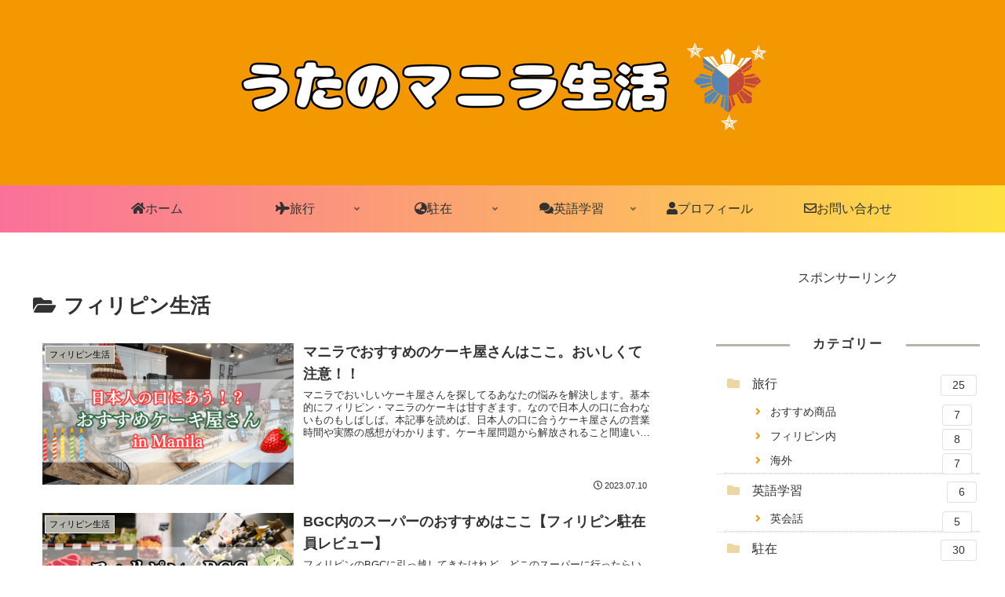

--- FILE ---
content_type: text/css
request_url: https://uta-expat.com/wp-content/themes/cocoon-child-master/style.css?ver=6.8.3&fver=20230715110505
body_size: 2368
content:
@charset "UTF-8";

/*!
Theme Name: Cocoon Child
Description: Cocoon専用の子テーマ
Theme URI: https://wp-cocoon.com/
Author: わいひら
Author URI: https://nelog.jp/
Template:   cocoon-master
Version:    1.1.3
*/

/************************************
** 子テーマ用のスタイルを書く
************************************/

/************************************
****　目次
************************************/
.toc-title{
font-weight:bold;
}
.toc-title::after {
color:#337ab7;
}
.toc-list > li a {
font-weight: bold;
display:block;
margin-top:10px;
margin-left: 10px;
}
.toc-list > li a::before {
font-family: "Font Awesome 5 Free";
content : "\f144";
margin-right: 7px;
}
.toc-list > li li a {
font-weight: normal;
font-size: 95%;
margin-top:0;
margin-left: 2em;
}
.toc-list > li li a::before {
content: "";
width: 7px;
height: 7px;
left: -2px;
display: inline-block;
border-radius: 50%;
background:#54917f;/*こちらで牡丹の色を変更できます*/
position: relative;
margin-bottom: 2px;
}
@media (max-width:880px){
.toc-list > li a {
margin-left: -10px;
}
.toc-list > li li a {
margin-left: -2em;
}
.toc-list > li li a::before {
left: 3px;
margin-bottom:1px;
}
}
.toc a:hover {
color: #333333;
text-decoration: underline;
}

/************************************
****　カテゴリー
************************************/
.widget_categories ul li {
  /*親カテゴリ*/
  padding-left: 10px;
  border-bottom: 1px dotted rgba(125, 125, 125, 0.2);
  /*カテゴリ間の下線種類*/
}

.widget_categories ul li a {
  /*リンク*/
  font-size: .95rem;
}

.widget_categories ul li a .post-count {
  /*記事数*/
  border: 1px solid rgba(221, 221, 221, 0.867);
  /*囲い*/
  border-radius: 5px;
  /*ボーダーの丸み*/
  font-size: .8em;
  /*数字サイズ*/
  padding: 1px 10px;
  /*囲いの大きさ*/
}

.widget_categories ul li a:before {
  /*アイコン*/
  font-family: "Font Awesome 5 Free";
  content: "\f138";
  /*種類*/
  color: #ead7a4;
  /*色*/
  margin-right: 6px;
  /*アイコンと文字の距離*/
  font-weight: bold;
}

.widget_categories ul li a:hover {
  /*ホバー*/
  background: transparent;
  margin-left: 5px;
  /*hover時動く幅*/
  background-color: #efefef;
}

.widget_categories ul li a:hover .post-count {
  border-color: #ffb47f;
  /*囲線色*/
  background: #ff9f67;
  /*背景色*/
  color: #fff;
  /*文字色*/
  transition: .4s;
  /*変化スピード*/
}

.widget_categories ul .children li {
  /*子カテゴリ*/
  border-bottom: none;
}

.widget_categories ul .children li a {
  /*リンク*/
  padding: 3px 10px;
  font-size: .85rem;
  /*文字サイズ*/
}

.widget_categories ul .children li a:before {
  /*アイコン*/
  font-family: "Font Awesome 5 Free";
  content: "\f105";
  /*種類*/
  color: #F39800;
  /*色*/
  font-weight: normal;
  margin-right: 6px;
  /*アイコンと文字の距離*/
  font-weight: bold;
}
/************************************
****　サイドバーー
************************************/
.sidebar h3 {
  background: none;
  font-size: 16px;
  letter-spacing: 2px;
  display: inline-block;
  position: relative;
  width: 100%;
  padding: 0;
  text-align: center;
  color: #323232; /* サイドバータイトルの色を指定 */
}
.sidebar h3::before,
.sidebar h3::after {
  content: "";
  position: absolute;
  top: 50%;
  width: 28%;
  border-top: 3px solid #b5b5ae; /* サイドバータイトル横のバーの色を指定 */
}
.sidebar h3::before {
  left: 0;
}
.sidebar h3::after {
  right: 0;
}
.widget_categories ul li a {
  color: #333;
  text-decoration: none;
  padding: 6px 0;
  display: block;
  padding-right: 4px;
  padding-left: 4px;
  border-top: 1px dotted #ccc;
  font-size: 16px;
}
.widget_categories ul li a::before {
  font-family: "Font Awesome 5 Free";
  content: "\f07b";
  padding-right: 10px;
}
.widget_categories > ul > li > a:first-child {
  border-top: none;
}
.widget_categories > ul > li > a:last-child {
  border-bottom: 1px dotted #ffc679;
}
.widget_categories ul li a .post-count {
  display: block;
  float: right;
  background: #fff;
  padding: 0 1em;
  font-size: 14px;
  margin-top: 0.2em;
  border-radius: 4px;
}
.widget_categories ul li a:hover {
  background: none;
  transition: 0.5s;
  color: #b5b5ae;
}
.widget_categories ul li a:hover .post-count {
  background: #b5b5ae;
  color: #fff;
  transition: 0.5s;
}
.widget_categories ul li ul {
  border-bottom: 1px dotted #ccc;
}
.widget_categories ul li ul li a {
  color: #333;
  text-decoration: none;
  padding: 0 4px 4px 4px;
  display: block;
  border: none;
}
.widget_categories ul li ul li a::before {
  font-family: "Font Awesome 5 Free";
  content: "\f105";
  padding-right: 0.45em;
  font-weight: bold;
}
.author-box .sns-follow-buttons a.follow-button {
  background-color: #fff;
  color: black;
  border: 0px;
}
.author-box {
  border: 0px;
}
.author-box p {
  margin-top: 0.3em;
  line-height: 1.6;
}
.author-box p a {
  text-decoration: none;
}
.author-box p a:hover {
  text-decoration: underline;
  color: #b5b5ae; /* プロフィールにリンクを貼っている場合, ホバーした際の色指定 */
}
/* スマホサイドバー設定 */
#sidebar .author-box {
  border: none;
  border-radius: 4px;
  margin: 1em 0;
  line-height: 1.4;
  position: relative;
  padding: 1.4% 2% 1.8%;
}
#sidebar .author-thumb {
  float: none;
  width: 100%;
  margin: 9px auto 0;
  height: 0;
  padding-top: 75px;
  position: relative;
}
#sidebar .author-thumb img {
  border: 3px dashed #b5b5ae;
  width: 35%;
  padding: 6px;
  margin: 0 auto;
  position: absolute;
  left: 0;
  right: 0;
  bottom: -25%;
}
#sidebar .author-content {
  margin-top: 16%;
  font-size: 0.9em;
}

/************************************
****　アプリーチ
************************************/
.appreach {
  text-align: left;
  padding: 10px;
  border: 1px solid #7C7C7C;
  overflow: hidden;
}
.appreach:after {
  content: "";
  display: block;
  clear: both;
}
.appreach p {
  margin: 0;
}
.appreach a:after {
  display: none;
}
.appreach__icon {
  float: left;
  border-radius: 10%;
  overflow: hidden;
  margin: 0 3% 0 0 !important;
  width: 25% !important;
  height: auto !important;
  max-width: 120px !important;
}
.appreach__detail {
  display: inline-block;
  font-size: 20px;
  line-height: 1.5;
  width: 72%;
  max-width: 72%;
}
.appreach__detail:after {
  content: "";
  display: block;
  clear: both;
}
.appreach__name {
  font-size: 16px;
  line-height: 1.5em !important;
  max-height: 3em;
  overflow: hidden;
}
.appreach__info {
  font-size: 12px !important;
}
.appreach__developper, .appreach__price {
  margin-right: 0.5em;
}
.appreach__posted a {
  margin-left: 0.5em;
}
.appreach__links {
  float: left;
  height: 40px;
  margin-top: 8px;
  white-space: nowrap;
}
.appreach__aslink img {
  margin-right: 10px;
  height: 40px;
  width: 135px;
}
.appreach__gplink img {
  height: 40px;
  width: 134.5px;
}
.appreach__star {
  position: relative;
  font-size: 14px !important;
  height: 1.5em;
  width: 5em;
}
.appreach__star__base {
  position: absolute;
  color: #737373;
}
.appreach__star__evaluate {
  position: absolute;
  color: #ffc107;
  overflow: hidden;
  white-space: nowrap;
}

/************************************
** レスポンシブデザイン用のメディアクエリ
************************************/
/*1023px以下*/
@media screen and (max-width: 1023px){
  /*必要ならばここにコードを書く*/
}

/*834px以下*/
@media screen and (max-width: 834px){
  /*必要ならばここにコードを書く*/
}

/*480px以下*/
@media screen and (max-width: 480px){
  /*必要ならばここにコードを書く*/
}


--- FILE ---
content_type: application/javascript; charset=utf-8;
request_url: https://dalc.valuecommerce.com/app3?p=889006815&_s=https%3A%2F%2Futa-expat.com%2Fcategory%2Fresidence%2Fphilippines-life%2Fpage%2F2%2F&vf=iVBORw0KGgoAAAANSUhEUgAAAAMAAAADCAYAAABWKLW%2FAAAAMElEQVQYV2NkFGP4n5HhxSDatI%2BBcV0I8%2F87H48zNLiaMzDmcnX9n3nOgiFHw44BAAYjDY5U5YULAAAAAElFTkSuQmCC
body_size: 1702
content:
vc_linkswitch_callback({"t":"697e4a7f","r":"aX5KfwAGa0IDikXKCooD7AqKC5aiNg","ub":"aX5KfgAIrlQDikXKCooBbQqKBtjCcg%3D%3D","vcid":"_xzlMBI7YAlBv03VVL4sjt8Efs3q1AQPzkKI7pi6rZCjUr5GDapFTnbf2s004_3jt8cBCz4NK1tGb1rf9CuCGbhL_ZfsZdWJ","vcpub":"0.420674","www.jtb.co.jp/kaigai":{"a":"2915989","m":"2214108","g":"b7541deb8a"},"paypaymall.yahoo.co.jp":{"a":"2826703","m":"2201292","g":"afd1f8428a"},"p":889006815,"event.kkday.com":{"a":"2829368","m":"3448426","g":"c7ad82b08a"},"s":3686114,"www.kkday.com":{"a":"2829368","m":"3448426","g":"c7ad82b08a"},"mini-shopping.yahoo.co.jp":{"a":"2826703","m":"2201292","g":"afd1f8428a"},"shopping.geocities.jp":{"a":"2826703","m":"2201292","g":"afd1f8428a"},"www.expedia.co.jp":{"a":"2438503","m":"2382533","g":"df79dbb1ce","sp":"eapid%3D0-28%26affcid%3Djp.network.valuecommerce.general_mylink."},"m.kkday.com":{"a":"2829368","m":"3448426","g":"c7ad82b08a"},"shopping.yahoo.co.jp":{"a":"2826703","m":"2201292","g":"afd1f8428a"},"www.jtb.co.jp/lookjtb":{"a":"2915989","m":"2214108","g":"b7541deb8a"},"www.klook.com":{"a":"2891793","m":"3587326","g":"2fd5b74b8a"},"approach.yahoo.co.jp":{"a":"2826703","m":"2201292","g":"afd1f8428a"},"paypaystep.yahoo.co.jp":{"a":"2826703","m":"2201292","g":"afd1f8428a"},"service.expedia.co.jp":{"a":"2438503","m":"2382533","g":"df79dbb1ce","sp":"eapid%3D0-28%26affcid%3Djp.network.valuecommerce.general_mylink."},"welove.expedia.co.jp":{"a":"2438503","m":"2382533","g":"df79dbb1ce","sp":"eapid%3D0-28%26affcid%3Djp.network.valuecommerce.general_mylink."},"www.netmile.co.jp":{"a":"2438503","m":"2382533","g":"df79dbb1ce","sp":"eapid%3D0-28%26affcid%3Djp.network.valuecommerce.general_mylink."},"l":4})